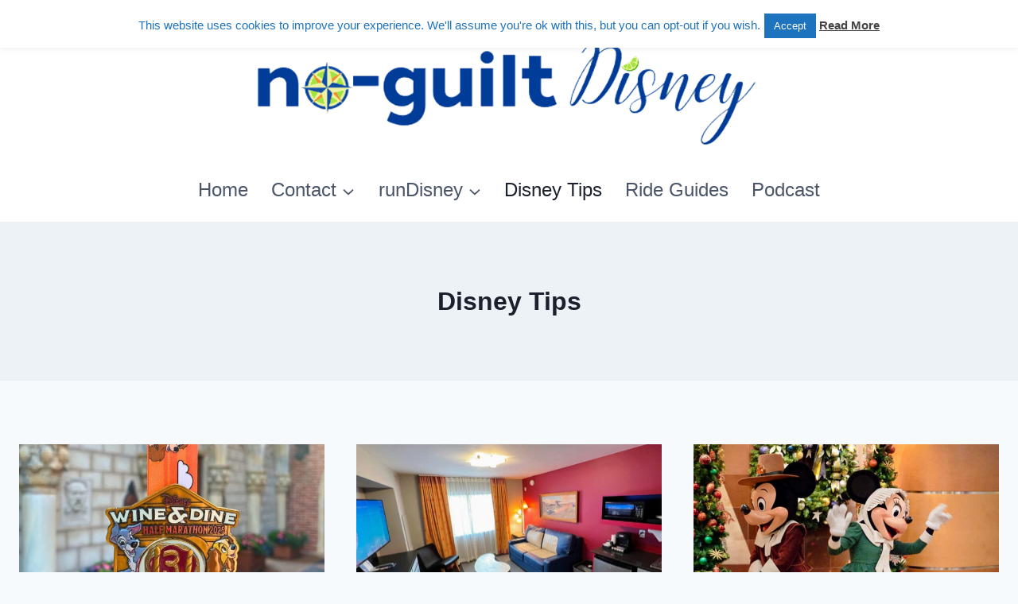

--- FILE ---
content_type: text/css
request_url: https://noguiltdisney.com/wp-content/themes/kadence/assets/css/footer.min.css?ver=1.4.2
body_size: 1185
content:
.site-footer-row{display:grid;grid-template-columns:repeat(2, minmax(0, 1fr))}.site-footer-row.site-footer-row-columns-2.site-footer-row-column-layout-right-golden{grid-template-columns:minmax(0, 1fr) minmax(0, 2fr)}.site-footer-row.site-footer-row-columns-2.site-footer-row-column-layout-left-golden{grid-template-columns:minmax(0, 2fr) minmax(0, 1fr)}.site-footer-row.site-footer-row-columns-3{grid-template-columns:minmax(0, 1fr) minmax(0, 1fr) minmax(0, 1fr)}.site-footer-row.site-footer-row-columns-3.site-footer-row-column-layout-left-half{grid-template-columns:minmax(0, 2fr) minmax(0, 1fr) minmax(0, 1fr)}.site-footer-row.site-footer-row-columns-3.site-footer-row-column-layout-right-half{grid-template-columns:minmax(0, 1fr) minmax(0, 1fr) minmax(0, 2fr)}.site-footer-row.site-footer-row-columns-3.site-footer-row-column-layout-center-half{grid-template-columns:minmax(0, 1fr) minmax(0, 2fr) minmax(0, 1fr)}.site-footer-row.site-footer-row-columns-3.site-footer-row-column-layout-center-wide{grid-template-columns:minmax(0, 2fr) minmax(0, 6fr) minmax(0, 2fr)}.site-footer-row.site-footer-row-columns-4{grid-template-columns:minmax(0, 1fr) minmax(0, 1fr) minmax(0, 1fr) minmax(0, 1fr)}.site-footer-row.site-footer-row-columns-4.site-footer-row-column-layout-left-forty{grid-template-columns:minmax(0, 2fr) minmax(0, 1fr) minmax(0, 1fr) minmax(0, 1fr)}.site-footer-row.site-footer-row-columns-4.site-footer-row-column-layout-right-forty{grid-template-columns:minmax(0, 1fr) minmax(0, 1fr) minmax(0, 1fr) minmax(0, 2fr)}.site-footer-row.site-footer-row-columns-5{grid-template-columns:minmax(0, 1fr) minmax(0, 1fr) minmax(0, 1fr) minmax(0, 1fr) minmax(0, 1fr)}.site-footer-row.site-footer-row-columns-1{display:flex;justify-content:center}.site-footer-row.site-footer-row-columns-1 .site-footer-section-center{flex-grow:1}.site-footer-row.site-footer-row-columns-1 .site-footer-section{flex:1;text-align:center;min-width:0}.site-footer-row-layout-fullwidth>.site-footer-row-container-inner>.site-container{max-width:none}@media screen and (min-width: 720px)and (max-width: 1024px){.site-footer-row-tablet-layout-contained{padding:0 1.5rem}.site-footer-row-tablet-layout-fullwidth,.site-footer-row-tablet-layout-standard{padding:0}.site-footer-row-container-inner .site-footer-row.site-footer-row-tablet-column-layout-default,.site-footer-row-container-inner .site-footer-row.site-footer-row-tablet-column-layout-row{grid-template-columns:minmax(0, 1fr)}.site-footer-row-container-inner .site-footer-row.site-footer-row-tablet-column-layout-default.ft-ro-collapse-rtl .site-footer-section:nth-child(1),.site-footer-row-container-inner .site-footer-row.site-footer-row-tablet-column-layout-row.ft-ro-collapse-rtl .site-footer-section:nth-child(1){order:6}.site-footer-row-container-inner .site-footer-row.site-footer-row-tablet-column-layout-default.ft-ro-collapse-rtl .site-footer-section:nth-child(2),.site-footer-row-container-inner .site-footer-row.site-footer-row-tablet-column-layout-row.ft-ro-collapse-rtl .site-footer-section:nth-child(2){order:5}.site-footer-row-container-inner .site-footer-row.site-footer-row-tablet-column-layout-default.ft-ro-collapse-rtl .site-footer-section:nth-child(3),.site-footer-row-container-inner .site-footer-row.site-footer-row-tablet-column-layout-row.ft-ro-collapse-rtl .site-footer-section:nth-child(3){order:4}.site-footer-row-container-inner .site-footer-row.site-footer-row-tablet-column-layout-default.ft-ro-collapse-rtl .site-footer-section:nth-child(4),.site-footer-row-container-inner .site-footer-row.site-footer-row-tablet-column-layout-row.ft-ro-collapse-rtl .site-footer-section:nth-child(4){order:3}.site-footer-row-container-inner .site-footer-row.site-footer-row-tablet-column-layout-default.ft-ro-collapse-rtl .site-footer-section:nth-child(5),.site-footer-row-container-inner .site-footer-row.site-footer-row-tablet-column-layout-row.ft-ro-collapse-rtl .site-footer-section:nth-child(5){order:2}.site-footer-row-container-inner .site-footer-row.site-footer-row-tablet-column-layout-default.ft-ro-collapse-rtl .site-footer-section:nth-child(6),.site-footer-row-container-inner .site-footer-row.site-footer-row-tablet-column-layout-row.ft-ro-collapse-rtl .site-footer-section:nth-child(6){order:1}.site-footer-row-container-inner .site-footer-row.site-footer-row-columns-2.site-footer-row-tablet-column-layout-equal{grid-template-columns:repeat(2, minmax(0, 1fr))}.site-footer-row-container-inner .site-footer-row.site-footer-row-columns-2.site-footer-row-tablet-column-layout-right-golden{grid-template-columns:minmax(0, 1fr) minmax(0, 2fr)}.site-footer-row-container-inner .site-footer-row.site-footer-row-columns-2.site-footer-row-tablet-column-layout-left-golden{grid-template-columns:minmax(0, 2fr) minmax(0, 1fr)}.site-footer-row-container-inner .site-footer-row.site-footer-row-columns-3.site-footer-row-tablet-column-layout-equal{grid-template-columns:repeat(3, minmax(0, 1fr))}.site-footer-row-container-inner .site-footer-row.site-footer-row-columns-3.site-footer-row-tablet-column-layout-left-half{grid-template-columns:minmax(0, 2fr) minmax(0, 1fr) minmax(0, 1fr)}.site-footer-row-container-inner .site-footer-row.site-footer-row-columns-3.site-footer-row-tablet-column-layout-right-half{grid-template-columns:minmax(0, 1fr) minmax(0, 1fr) minmax(0, 2fr)}.site-footer-row-container-inner .site-footer-row.site-footer-row-columns-3.site-footer-row-tablet-column-layout-center-half{grid-template-columns:minmax(0, 1fr) minmax(0, 2fr) minmax(0, 1fr)}.site-footer-row-container-inner .site-footer-row.site-footer-row-columns-3.site-footer-row-tablet-column-layout-center-wide{grid-template-columns:minmax(0, 2fr) minmax(0, 6fr) minmax(0, 2fr)}.site-footer-row-container-inner .site-footer-row.site-footer-row-columns-3.site-footer-row-tablet-column-layout-equal{grid-template-columns:repeat(3, minmax(0, 1fr))}.site-footer-row-container-inner .site-footer-row.site-footer-row-columns-3.site-footer-row-tablet-column-layout-first-row{grid-template-columns:minmax(0, 1fr) minmax(0, 1fr)}.site-footer-row-container-inner .site-footer-row.site-footer-row-columns-3.site-footer-row-tablet-column-layout-first-row>*:first-child{grid-column:1/-1}.site-footer-row-container-inner .site-footer-row.site-footer-row-columns-3.site-footer-row-tablet-column-layout-last-row{grid-template-columns:minmax(0, 1fr) minmax(0, 1fr)}.site-footer-row-container-inner .site-footer-row.site-footer-row-columns-3.site-footer-row-tablet-column-layout-last-row>*:last-child{grid-column:1/-1}.site-footer-row-container-inner .site-footer-row.site-footer-row-columns-4.site-footer-row-tablet-column-layout-equal{grid-template-columns:minmax(0, 1fr) minmax(0, 1fr) minmax(0, 1fr) minmax(0, 1fr)}.site-footer-row-container-inner .site-footer-row.site-footer-row-columns-4.site-footer-row-tablet-column-layout-two-grid{grid-template-columns:repeat(2, minmax(0, 1fr))}.site-footer-row-container-inner .site-footer-row.site-footer-row-columns-5.site-footer-row-tablet-column-layout-equal{grid-template-columns:minmax(0, 1fr) minmax(0, 1fr) minmax(0, 1fr) minmax(0, 1fr) minmax(0, 1fr)}}@media screen and (max-width: 719px){.site-footer-row-mobile-layout-contained{padding:0 1.5rem}.site-footer-row-container-inner .site-footer-row.site-footer-row-mobile-column-layout-default,.site-footer-row-container-inner .site-footer-row.site-footer-row-mobile-column-layout-row{grid-template-columns:minmax(0, 1fr)}.site-footer-row-container-inner .site-footer-row.site-footer-row-mobile-column-layout-default.ft-ro-collapse-rtl .site-footer-section:nth-child(1),.site-footer-row-container-inner .site-footer-row.site-footer-row-mobile-column-layout-row.ft-ro-collapse-rtl .site-footer-section:nth-child(1){order:6}.site-footer-row-container-inner .site-footer-row.site-footer-row-mobile-column-layout-default.ft-ro-collapse-rtl .site-footer-section:nth-child(2),.site-footer-row-container-inner .site-footer-row.site-footer-row-mobile-column-layout-row.ft-ro-collapse-rtl .site-footer-section:nth-child(2){order:5}.site-footer-row-container-inner .site-footer-row.site-footer-row-mobile-column-layout-default.ft-ro-collapse-rtl .site-footer-section:nth-child(3),.site-footer-row-container-inner .site-footer-row.site-footer-row-mobile-column-layout-row.ft-ro-collapse-rtl .site-footer-section:nth-child(3){order:4}.site-footer-row-container-inner .site-footer-row.site-footer-row-mobile-column-layout-default.ft-ro-collapse-rtl .site-footer-section:nth-child(4),.site-footer-row-container-inner .site-footer-row.site-footer-row-mobile-column-layout-row.ft-ro-collapse-rtl .site-footer-section:nth-child(4){order:3}.site-footer-row-container-inner .site-footer-row.site-footer-row-mobile-column-layout-default.ft-ro-collapse-rtl .site-footer-section:nth-child(5),.site-footer-row-container-inner .site-footer-row.site-footer-row-mobile-column-layout-row.ft-ro-collapse-rtl .site-footer-section:nth-child(5){order:2}.site-footer-row-container-inner .site-footer-row.site-footer-row-mobile-column-layout-default.ft-ro-collapse-rtl .site-footer-section:nth-child(6),.site-footer-row-container-inner .site-footer-row.site-footer-row-mobile-column-layout-row.ft-ro-collapse-rtl .site-footer-section:nth-child(6){order:1}.site-footer-row-container-inner .site-footer-row.site-footer-row-columns-2.site-footer-row-mobile-column-layout-equal{grid-template-columns:repeat(2, minmax(0, 1fr))}.site-footer-row-container-inner .site-footer-row.site-footer-row-columns-2.site-footer-row-mobile-column-layout-right-golden{grid-template-columns:minmax(0, 1fr) minmax(0, 2fr)}.site-footer-row-container-inner .site-footer-row.site-footer-row-columns-2.site-footer-row-mobile-column-layout-left-golden{grid-template-columns:minmax(0, 2fr) minmax(0, 1fr)}.site-footer-row-container-inner .site-footer-row.site-footer-row-columns-3.site-footer-row-mobile-column-layout-equal{grid-template-columns:repeat(3, minmax(0, 1fr))}.site-footer-row-container-inner .site-footer-row.site-footer-row-columns-3.site-footer-row-mobile-column-layout-left-half{grid-template-columns:minmax(0, 2fr) minmax(0, 1fr) minmax(0, 1fr)}.site-footer-row-container-inner .site-footer-row.site-footer-row-columns-3.site-footer-row-mobile-column-layout-right-half{grid-template-columns:minmax(0, 1fr) minmax(0, 1fr) minmax(0, 2fr)}.site-footer-row-container-inner .site-footer-row.site-footer-row-columns-3.site-footer-row-mobile-column-layout-center-half{grid-template-columns:minmax(0, 1fr) minmax(0, 2fr) minmax(0, 1fr)}.site-footer-row-container-inner .site-footer-row.site-footer-row-columns-3.site-footer-row-mobile-column-layout-center-wide{grid-template-columns:minmax(0, 2fr) minmax(0, 6fr) minmax(0, 2fr)}.site-footer-row-container-inner .site-footer-row.site-footer-row-columns-3.site-footer-row-mobile-column-layout-equal{grid-template-columns:repeat(3, minmax(0, 1fr))}.site-footer-row-container-inner .site-footer-row.site-footer-row-columns-3.site-footer-row-mobile-column-layout-first-row{grid-template-columns:repeat(2, minmax(0, 1fr))}.site-footer-row-container-inner .site-footer-row.site-footer-row-columns-3.site-footer-row-mobile-column-layout-first-row>*:first-child{grid-column:1/-1}.site-footer-row-container-inner .site-footer-row.site-footer-row-columns-3.site-footer-row-mobile-column-layout-last-row{grid-template-columns:repeat(2, minmax(0, 1fr))}.site-footer-row-container-inner .site-footer-row.site-footer-row-columns-3.site-footer-row-mobile-column-layout-last-row>*:last-child{grid-column:1/-1}.site-footer-row-container-inner .site-footer-row.site-footer-row-columns-4.site-footer-row-mobile-column-layout-equal{grid-template-columns:minmax(0, 1fr) minmax(0, 1fr) minmax(0, 1fr) minmax(0, 1fr)}.site-footer-row-container-inner .site-footer-row.site-footer-row-columns-4.site-footer-row-mobile-column-layout-two-grid{grid-template-columns:repeat(2, minmax(0, 1fr))}.site-footer-row-container-inner .site-footer-row.site-footer-row-columns-5.site-footer-row-mobile-column-layout-equal{grid-template-columns:minmax(0, 1fr) minmax(0, 1fr) minmax(0, 1fr) minmax(0, 1fr) minmax(0, 1fr)}.site-footer-row-mobile-layout-fullwidth,.site-footer-row-mobile-layout-standard{padding:0}}.site-footer-section{display:flex;max-height:inherit}.site-footer-item{display:flex;align-items:center;margin-right:10px;max-height:inherit}.site-footer-section>.site-footer-item:last-child{margin-right:0}.footer-widget-area{flex:1;min-width:0;display:flex}.ft-ro-dir-row .footer-section-inner-items-2 .footer-widget-area{flex:unset;margin-left:30px}.ft-ro-dir-row .footer-section-inner-items-2 .footer-widget-area:first-child{margin-left:0}.ft-ro-dir-column .site-footer-section:not(.footer-section-inner-items-1) .footer-widget-area{flex:unset}.footer-widget-area>*{flex:1;min-width:0}.footer-widget-area.content-valign-middle{align-items:center}.footer-widget-area.content-valign-top{align-items:flex-start}.footer-widget-area.content-valign-bottom{align-items:flex-end}.footer-widget-area.content-align-center{text-align:center}.footer-widget-area.content-align-center .footer-navigation{justify-content:center}.footer-widget-area.content-align-center .widget_media_image img{margin:0 auto}.footer-widget-area.content-align-center .footer-social-inner-wrap{justify-content:center}.footer-widget-area.content-align-right{text-align:right}.footer-widget-area.content-align-right .footer-navigation{justify-content:flex-end}.footer-widget-area.content-align-right .footer-navigation .menu{justify-content:flex-end}.footer-widget-area.content-align-right .footer-social-inner-wrap{justify-content:flex-end}.footer-widget-area.content-align-right .widget_media_image img{margin:0 0 0 auto}.footer-widget-area.content-align-left{text-align:left}.footer-widget-area.content-align-left .footer-navigation{justify-content:flex-start}.footer-widget-area.content-align-left .footer-navigation .menu{justify-content:flex-start}.footer-widget-area.content-align-left .footer-social-inner-wrap{justify-content:flex-start}@media screen and (max-width: 1024px){.ft-ro-dir-row .footer-section-inner-items-2 .footer-widget-area.content-tablet-align-center:first-child{margin-left:auto}.ft-ro-dir-row .footer-section-inner-items-2 .footer-widget-area.content-tablet-align-center:first-child~.footer-widget-area:last-child{margin-right:auto}.footer-widget-area.content-tablet-align-center{text-align:center}.footer-widget-area.content-tablet-align-center .footer-navigation{justify-content:center}.footer-widget-area.content-tablet-align-center .footer-navigation .menu{justify-content:center}.footer-widget-area.content-tablet-align-center .footer-social-inner-wrap{justify-content:center}.footer-widget-area.content-tablet-align-center .widget_media_image img{margin:0 auto}.footer-widget-area.content-tablet-align-right{text-align:right}.footer-widget-area.content-tablet-align-right .footer-navigation{justify-content:flex-end}.footer-widget-area.content-tablet-align-right .footer-navigation .menu{justify-content:flex-end}.footer-widget-area.content-tablet-align-right .footer-social-inner-wrap{justify-content:flex-end}.footer-widget-area.content-tablet-align-right .widget_media_image img{margin:0 0 0 auto}.footer-widget-area.content-tablet-align-left{text-align:left}.footer-widget-area.content-tablet-align-left .footer-navigation{justify-content:flex-start}.footer-widget-area.content-tablet-align-left .footer-navigation .menu{justify-content:flex-start}.footer-widget-area.content-tablet-align-left .footer-social-inner-wrap{justify-content:flex-start}}@media screen and (max-width: 719px){.ft-ro-m-dir-row .footer-section-inner-items-2 .footer-widget-area.content-mobile-align-center:first-child{margin-left:auto}.ft-ro-m-dir-row .footer-section-inner-items-2 .footer-widget-area.content-mobile-align-center:first-child~.footer-widget-area:last-child{margin-right:auto}.footer-widget-area.content-mobile-align-center{text-align:center}.footer-widget-area.content-mobile-align-center .footer-navigation{justify-content:center}.footer-widget-area.content-mobile-align-center .footer-navigation .menu{justify-content:center}.footer-widget-area.content-mobile-align-center .footer-social-inner-wrap{justify-content:center}.footer-widget-area.content-mobile-align-center .widget_media_image img{margin:0 auto}.footer-widget-area.content-mobile-align-right{text-align:right}.footer-widget-area.content-mobile-align-right .footer-navigation{justify-content:flex-end}.footer-widget-area.content-mobile-align-right .footer-navigation .menu{justify-content:flex-end}.footer-widget-area.content-mobile-align-right .footer-social-inner-wrap{justify-content:flex-end}.footer-widget-area.content-mobile-align-right .widget_media_image img{margin:0 0 0 auto}.footer-widget-area.content-mobile-align-left{text-align:left}.footer-widget-area.content-mobile-align-left .footer-navigation{justify-content:flex-start}.footer-widget-area.content-mobile-align-left .footer-navigation .menu{justify-content:flex-start}.footer-widget-area.content-mobile-align-left .footer-social-inner-wrap{justify-content:flex-start}}.ft-ro-dir-column .site-footer-section{flex-direction:column}@media screen and (max-width: 1024px){.ft-ro-t-dir-column .site-footer-section{flex-direction:column}.ft-ro-t-dir-row .site-footer-section{flex-direction:row}}@media screen and (max-width: 719px){.ft-ro-m-dir-column .site-footer-section{flex-direction:column}.ft-ro-m-dir-row .site-footer-section{flex-direction:row}}.rtl .footer-widget-area.content-align-right .footer-social-inner-wrap{justify-content:flex-start}.rtl .footer-widget-area.content-align-left .footer-social-inner-wrap{justify-content:flex-end}@media screen and (max-width: 1024px){.rtl .footer-widget-area.content-tablet-align-right .footer-social-inner-wrap{justify-content:flex-start}.rtl .footer-widget-area.content-tablet-align-left .footer-social-inner-wrap{justify-content:flex-end}}@media screen and (max-width: 719px){.rtl .footer-widget-area.content-mobile-align-right .footer-social-inner-wrap{justify-content:flex-start}.rtl .footer-widget-area.content-mobile-align-left .footer-social-inner-wrap{justify-content:flex-end}}.footer-navigation,.footer-menu-container{display:flex}.footer-navigation a{display:block;width:100%;text-decoration:none;color:var(--global-palette4);transition:all .2s ease-in-out}.footer-navigation a:hover,.footer-navigation a:focus{color:var(--global-palette-highlight)}.footer-navigation ul{display:block;list-style:none;margin:0;padding:0}.footer-navigation ul li a{padding:.6em .5em}.footer-navigation .menu{display:flex;flex-wrap:wrap;justify-content:center}.footer-widget-area.footer-navigation-layout-stretch-true .footer-menu-container{width:100%}.footer-widget-area.footer-navigation-layout-stretch-true .footer-navigation .menu{width:100%;justify-content:space-around}.site-footer-wrap .footer-navigation .footer-menu-container>ul li a:hover{text-decoration:none}.site-footer-wrap .social-button{color:var(--global-palette4);background:var(--global-palette7)}.site-footer-wrap .social-button:hover{text-decoration:none;color:var(--global-palette-btn);background:var(--global-palette-btn-bg)}.social-style-outline .social-button:hover{color:var(--global-palette3)}.site-footer-wrap .ft-ro-lstyle-normal a:where(:not(.button):not(.wp-block-button__link):not(.wp-element-button)){text-decoration:underline}.site-footer-wrap .ft-ro-lstyle-noline a:where(:not(.button):not(.wp-block-button__link):not(.wp-element-button)){text-decoration:none}.site-footer-wrap .ft-ro-lstyle-noline a:where(:not(.button):not(.wp-block-button__link):not(.wp-element-button)):hover{text-decoration:none}.site-footer-section{position:relative}.site-footer-section:not(:last-child):after{content:"";position:absolute;top:0;bottom:0;height:auto;width:0;right:-15px;transform:translateX(50%)}.footer-html{margin:1em 0}.footer-html p:last-child{margin-bottom:0}.footer-html p:first-child{margin-top:0}